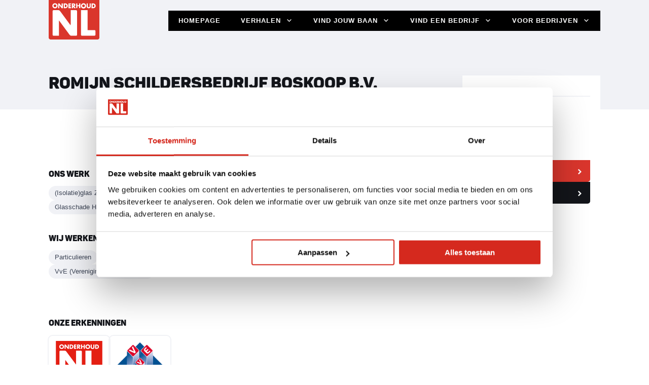

--- FILE ---
content_type: text/html; charset=UTF-8
request_url: https://www.wijonderhoudenvan.nl/bedrijf/romijn-schildersbedrijf-boskoop-b-v/
body_size: 5280
content:

<!DOCTYPE html>
<html lang="nl-NL" itemscope itemtype="https://schema.org/Article">
    <head>
        <meta charset="UTF-8" />
        <meta name="viewport" content="width=device-width, initial-scale=1">
        <meta name="theme-color" content="#DA362D">
        <meta name='robots' content='index, follow, max-image-preview:large, max-snippet:-1, max-video-preview:-1' />
	<style>img:is([sizes="auto" i], [sizes^="auto," i]) { contain-intrinsic-size: 3000px 1500px }</style>
	
<!-- Google Tag Manager for WordPress by gtm4wp.com -->
<script data-cfasync="false" data-pagespeed-no-defer data-cookieconsent="ignore">
	var gtm4wp_datalayer_name = "dataLayer";
	var dataLayer = dataLayer || [];
</script>
<!-- End Google Tag Manager for WordPress by gtm4wp.com -->
	<!-- This site is optimized with the Yoast SEO plugin v26.3 - https://yoast.com/wordpress/plugins/seo/ -->
	<title>Romijn Schildersbedrijf Boskoop B.V. &#8226; Wij Onderhouden van Nederland</title>
	<meta name="description" content="Op zoek naar bedrijfsgegevens van Romijn Schildersbedrijf Boskoop B.V.? Lees hier meer over hun erkenningen, openstaande vacatures en neem direct contact op." />
	<link rel="canonical" href="https://www.wijonderhoudenvan.nl/bedrijf/romijn-schildersbedrijf-boskoop-b-v/" />
	<meta property="og:locale" content="nl_NL" />
	<meta property="og:type" content="article" />
	<meta property="og:title" content="Romijn Schildersbedrijf Boskoop B.V. &#8226; Wij Onderhouden van Nederland" />
	<meta property="og:description" content="Op zoek naar bedrijfsgegevens van Romijn Schildersbedrijf Boskoop B.V.? Lees hier meer over hun erkenningen, openstaande vacatures en neem direct contact op." />
	<meta property="og:url" content="https://www.wijonderhoudenvan.nl/bedrijf/romijn-schildersbedrijf-boskoop-b-v/" />
	<meta property="og:site_name" content="Wij Onderhouden van Nederland" />
	<meta property="article:publisher" content="https://www.facebook.com/OnderhoudNL" />
	<meta property="article:modified_time" content="2025-04-01T00:20:32+00:00" />
	<meta name="twitter:card" content="summary_large_image" />
	<meta name="twitter:site" content="@onderhoudnl" />
	<script type="application/ld+json" class="yoast-schema-graph">{"@context":"https://schema.org","@graph":[{"@type":["WebPage","ItemPage"],"@id":"https://www.wijonderhoudenvan.nl/bedrijf/romijn-schildersbedrijf-boskoop-b-v/","url":"https://www.wijonderhoudenvan.nl/bedrijf/romijn-schildersbedrijf-boskoop-b-v/","name":"Romijn Schildersbedrijf Boskoop B.V. &#8226; Wij Onderhouden van Nederland","isPartOf":{"@id":"https://www.wijonderhoudenvan.nl/#website"},"datePublished":"2023-05-12T11:45:34+00:00","dateModified":"2025-04-01T00:20:32+00:00","description":"Op zoek naar bedrijfsgegevens van Romijn Schildersbedrijf Boskoop B.V.? Lees hier meer over hun erkenningen, openstaande vacatures en neem direct contact op.","breadcrumb":{"@id":"https://www.wijonderhoudenvan.nl/bedrijf/romijn-schildersbedrijf-boskoop-b-v/#breadcrumb"},"inLanguage":"nl-NL","potentialAction":[{"@type":"ReadAction","target":["https://www.wijonderhoudenvan.nl/bedrijf/romijn-schildersbedrijf-boskoop-b-v/"]}]},{"@type":"BreadcrumbList","@id":"https://www.wijonderhoudenvan.nl/bedrijf/romijn-schildersbedrijf-boskoop-b-v/#breadcrumb","itemListElement":[{"@type":"ListItem","position":1,"name":"Home","item":"https://www.wijonderhoudenvan.nl/"},{"@type":"ListItem","position":2,"name":"Companies","item":"https://www.wijonderhoudenvan.nl/bedrijven/"},{"@type":"ListItem","position":3,"name":"Romijn Schildersbedrijf Boskoop B.V."}]},{"@type":"WebSite","@id":"https://www.wijonderhoudenvan.nl/#website","url":"https://www.wijonderhoudenvan.nl/","name":"Wij Onderhouden van Nederland","description":"Het platform voor onderhoudend Nederland","publisher":{"@id":"https://www.wijonderhoudenvan.nl/#organization"},"alternateName":"WOVNL","potentialAction":[{"@type":"SearchAction","target":{"@type":"EntryPoint","urlTemplate":"https://www.wijonderhoudenvan.nl/?s={search_term_string}"},"query-input":{"@type":"PropertyValueSpecification","valueRequired":true,"valueName":"search_term_string"}}],"inLanguage":"nl-NL"},{"@type":"Organization","@id":"https://www.wijonderhoudenvan.nl/#organization","name":"Koninklijke OnderhoudNL","alternateName":"OnderhoudNL","url":"https://www.wijonderhoudenvan.nl/","logo":{"@type":"ImageObject","inLanguage":"nl-NL","@id":"https://www.wijonderhoudenvan.nl/#/schema/logo/image/","url":"https://www.wijonderhoudenvan.nl/app/uploads/favicon-OnderhoudNL-voor-ronde-toepassingen.jpg","contentUrl":"https://www.wijonderhoudenvan.nl/app/uploads/favicon-OnderhoudNL-voor-ronde-toepassingen.jpg","width":500,"height":500,"caption":"Koninklijke OnderhoudNL"},"image":{"@id":"https://www.wijonderhoudenvan.nl/#/schema/logo/image/"},"sameAs":["https://www.facebook.com/OnderhoudNL","https://x.com/onderhoudnl"]}]}</script>
	<!-- / Yoast SEO plugin. -->


<style id='safe-svg-svg-icon-style-inline-css'>
.safe-svg-cover{text-align:center}.safe-svg-cover .safe-svg-inside{display:inline-block;max-width:100%}.safe-svg-cover svg{fill:currentColor;height:100%;max-height:100%;max-width:100%;width:100%}

</style>
<link rel='stylesheet' id='megamenu-css' href='https://www.wijonderhoudenvan.nl/app/uploads/maxmegamenu/style.css?ver=358174' media='all' />
<link rel='stylesheet' id='dashicons-css' href='https://www.wijonderhoudenvan.nl/wp/wp-includes/css/dashicons.min.css?ver=6.8.3' media='all' />
<link rel='stylesheet' id='jquery-ui-css' href='https://www.wijonderhoudenvan.nl/app/themes/brainium-wovn/public/jquery-ui.css?ver=1.13.2' media='all' />
<link rel='stylesheet' id='jquery-theme-css' href='https://www.wijonderhoudenvan.nl/app/themes/brainium-wovn/public/jquery-theme.css?ver=1.13.2' media='all' />
<link rel='stylesheet' id='brainium-style-css' href='https://www.wijonderhoudenvan.nl/app/themes/brainium-wovn/public/brainium.css?ver=24a373b17764134b' media='all' />
<script src="https://www.wijonderhoudenvan.nl/wp/wp-includes/js/jquery/jquery.min.js?ver=3.7.1" id="jquery-core-js"></script>
<script src="https://www.wijonderhoudenvan.nl/wp/wp-includes/js/jquery/jquery-migrate.min.js?ver=3.4.1" id="jquery-migrate-js"></script>
<script src="https://www.wijonderhoudenvan.nl/app/themes/brainium-wovn/public/bundle.js?ver=24a373b17764134b" id="brainium-script-js"></script>

<!-- Google Tag Manager for WordPress by gtm4wp.com -->
<!-- GTM Container placement set to footer -->
<script data-cfasync="false" data-pagespeed-no-defer data-cookieconsent="ignore">
	var dataLayer_content = {"pagePostType":"livits-company","pagePostType2":"single-livits-company","browserName":"","browserVersion":"","browserEngineName":"","browserEngineVersion":"","osName":"","osVersion":"","deviceType":"bot","deviceManufacturer":"","deviceModel":""};
	dataLayer.push( dataLayer_content );
</script>
<script data-cfasync="false" data-pagespeed-no-defer data-cookieconsent="ignore">
(function(w,d,s,l,i){w[l]=w[l]||[];w[l].push({'gtm.start':
new Date().getTime(),event:'gtm.js'});var f=d.getElementsByTagName(s)[0],
j=d.createElement(s),dl=l!='dataLayer'?'&l='+l:'';j.async=true;j.src=
'//www.googletagmanager.com/gtm.js?id='+i+dl;f.parentNode.insertBefore(j,f);
})(window,document,'script','dataLayer','GTM-MD6V6D5');
</script>
<!-- End Google Tag Manager for WordPress by gtm4wp.com --><meta name="generator" content="Elementor 3.32.5; features: additional_custom_breakpoints; settings: css_print_method-external, google_font-disabled, font_display-swap">
			<style>
				.e-con.e-parent:nth-of-type(n+4):not(.e-lazyloaded):not(.e-no-lazyload),
				.e-con.e-parent:nth-of-type(n+4):not(.e-lazyloaded):not(.e-no-lazyload) * {
					background-image: none !important;
				}
				@media screen and (max-height: 1024px) {
					.e-con.e-parent:nth-of-type(n+3):not(.e-lazyloaded):not(.e-no-lazyload),
					.e-con.e-parent:nth-of-type(n+3):not(.e-lazyloaded):not(.e-no-lazyload) * {
						background-image: none !important;
					}
				}
				@media screen and (max-height: 640px) {
					.e-con.e-parent:nth-of-type(n+2):not(.e-lazyloaded):not(.e-no-lazyload),
					.e-con.e-parent:nth-of-type(n+2):not(.e-lazyloaded):not(.e-no-lazyload) * {
						background-image: none !important;
					}
				}
			</style>
			<script>jQuery.migrateMute = true;</script><link rel="icon" href="https://www.wijonderhoudenvan.nl/app/uploads/cropped-favicon-OnderhoudNL-voor-ronde-toepassingen-32x32.jpg" sizes="32x32" />
<link rel="icon" href="https://www.wijonderhoudenvan.nl/app/uploads/cropped-favicon-OnderhoudNL-voor-ronde-toepassingen-192x192.jpg" sizes="192x192" />
<link rel="apple-touch-icon" href="https://www.wijonderhoudenvan.nl/app/uploads/cropped-favicon-OnderhoudNL-voor-ronde-toepassingen-180x180.jpg" />
<meta name="msapplication-TileImage" content="https://www.wijonderhoudenvan.nl/app/uploads/cropped-favicon-OnderhoudNL-voor-ronde-toepassingen-270x270.jpg" />
<style type="text/css">/** Mega Menu CSS: fs **/</style>
    </head>
    <body class="wp-singular livits-company-template-default single single-livits-company postid-723 wp-theme-brainium-wovn mega-menu-header-menu elementor-default elementor-kit-11">
        <a href="#content" class="skip-link screen-reader-text">Skip to the content</a>        <nav id="primary">
            <div id="menubar">
                <div class="logo" itemprop="publisher" itemscope itemtype="https://schema.org/Organization">
                    <a href="/" rel="home" itemprop="url">
                        <img src="https://www.wijonderhoudenvan.nl/app/themes/brainium-wovn/resources/images/ohnl-logo.svg" alt="OnderhoudNL Logo" itemprop="image" />
                        <span>Wij Onderhouden van Nederland</span>
                    </a>
                </div>
                <div class="nav" role="navigation" itemscope itemtype="https://schema.org/SiteNavigationElement" aria-label="Main">
                    <div id="mega-menu-wrap-header-menu" class="mega-menu-wrap"><div class="mega-menu-toggle"><div class="mega-toggle-blocks-left"></div><div class="mega-toggle-blocks-center"></div><div class="mega-toggle-blocks-right"><div class='mega-toggle-block mega-menu-toggle-block mega-toggle-block-1' id='mega-toggle-block-1' tabindex='0'><span class='mega-toggle-label' role='button' aria-expanded='false'><span class='mega-toggle-label-closed'></span><span class='mega-toggle-label-open'></span></span></div></div></div><ul id="mega-menu-header-menu" class="mega-menu max-mega-menu mega-menu-horizontal mega-no-js" data-event="hover" data-effect="fade" data-effect-speed="200" data-effect-mobile="slide_left" data-effect-speed-mobile="200" data-mobile-force-width="false" data-second-click="go" data-document-click="collapse" data-vertical-behaviour="standard" data-breakpoint="767" data-unbind="true" data-mobile-state="collapse_all" data-mobile-direction="vertical" data-hover-intent-timeout="300" data-hover-intent-interval="100"><li class="mega-menu-item mega-menu-item-type-post_type mega-menu-item-object-page mega-menu-item-home mega-align-bottom-left mega-menu-flyout mega-menu-item-403" id="mega-menu-item-403"><a class="mega-menu-link" href="https://www.wijonderhoudenvan.nl/" tabindex="0">Homepage</a></li><li class="mega-menu-item mega-menu-item-type-custom mega-menu-item-object-custom mega-menu-item-has-children mega-align-bottom-right mega-menu-flyout mega-menu-item-404" id="mega-menu-item-404"><a class="mega-menu-link" href="/" aria-expanded="false" tabindex="0">Verhalen<span class="mega-indicator" aria-hidden="true"></span></a>
<ul class="mega-sub-menu">
<li class="mega-menu-item mega-menu-item-type-post_type mega-menu-item-object-post mega-menu-item-2254" id="mega-menu-item-2254"><a class="mega-menu-link" href="https://www.wijonderhoudenvan.nl/rik/">Rik - schilder</a></li><li class="mega-menu-item mega-menu-item-type-post_type mega-menu-item-object-post mega-menu-item-2227" id="mega-menu-item-2227"><a class="mega-menu-link" href="https://www.wijonderhoudenvan.nl/hayal/">Hayal - onderhoudsmedewerker</a></li><li class="mega-menu-item mega-menu-item-type-post_type mega-menu-item-object-post mega-menu-item-2252" id="mega-menu-item-2252"><a class="mega-menu-link" href="https://www.wijonderhoudenvan.nl/carien/">Carien - calculator</a></li><li class="mega-menu-item mega-menu-item-type-post_type mega-menu-item-object-post mega-menu-item-2161" id="mega-menu-item-2161"><a class="mega-menu-link" href="https://www.wijonderhoudenvan.nl/tom/">Tom - uitvoerder</a></li><li class="mega-menu-item mega-menu-item-type-post_type mega-menu-item-object-post mega-menu-item-2253" id="mega-menu-item-2253"><a class="mega-menu-link" href="https://www.wijonderhoudenvan.nl/sayna/">Sayna - glaszetter</a></li><li class="mega-menu-item mega-menu-item-type-post_type mega-menu-item-object-post mega-menu-item-2197" id="mega-menu-item-2197"><a class="mega-menu-link" href="https://www.wijonderhoudenvan.nl/rob/">Rob - industrieel schilder</a></li><li class="mega-menu-item mega-menu-item-type-post_type mega-menu-item-object-post mega-menu-item-4820" id="mega-menu-item-4820"><a class="mega-menu-link" href="https://www.wijonderhoudenvan.nl/chardley/">Chardley - zij-instromer</a></li><li class="mega-menu-item mega-menu-item-type-post_type mega-menu-item-object-post mega-menu-item-4821" id="mega-menu-item-4821"><a class="mega-menu-link" href="https://www.wijonderhoudenvan.nl/eric/">Eric - zij-instromer</a></li></ul>
</li><li class="mega-menu-item mega-menu-item-type-custom mega-menu-item-object-custom mega-menu-item-has-children mega-align-bottom-left mega-menu-flyout mega-menu-item-4608" id="mega-menu-item-4608"><a class="mega-menu-link" href="/zoeken/?j=&#038;b-job=true" aria-expanded="false" tabindex="0">Vind jouw baan<span class="mega-indicator" aria-hidden="true"></span></a>
<ul class="mega-sub-menu">
<li class="mega-menu-item mega-menu-item-type-post_type mega-menu-item-object-post mega-menu-item-4819" id="mega-menu-item-4819"><a class="mega-menu-link" href="https://www.wijonderhoudenvan.nl/schilder/">Schilder</a></li><li class="mega-menu-item mega-menu-item-type-post_type mega-menu-item-object-post mega-menu-item-4817" id="mega-menu-item-4817"><a class="mega-menu-link" href="https://www.wijonderhoudenvan.nl/glaszetter/">Glaszetter</a></li><li class="mega-menu-item mega-menu-item-type-post_type mega-menu-item-object-post mega-menu-item-4875" id="mega-menu-item-4875"><a class="mega-menu-link" href="https://www.wijonderhoudenvan.nl/uitvoerder/">Uitvoerder</a></li><li class="mega-menu-item mega-menu-item-type-post_type mega-menu-item-object-post mega-menu-item-4876" id="mega-menu-item-4876"><a class="mega-menu-link" href="https://www.wijonderhoudenvan.nl/projectleider/">Projectleider</a></li><li class="mega-menu-item mega-menu-item-type-post_type mega-menu-item-object-post mega-menu-item-4818" id="mega-menu-item-4818"><a class="mega-menu-link" href="https://www.wijonderhoudenvan.nl/industrieel-schilder/">Industrieel Schilder</a></li><li class="mega-menu-item mega-menu-item-type-custom mega-menu-item-object-custom mega-menu-item-4609" id="mega-menu-item-4609"><a class="mega-menu-link" href="/zoeken/?j=&#038;b-job=true">Alle vacatures</a></li><li class="mega-menu-item mega-menu-item-type-post_type mega-menu-item-object-page mega-menu-item-3967" id="mega-menu-item-3967"><a class="mega-menu-link" href="https://www.wijonderhoudenvan.nl/omscholing/">Gratis omscholing</a></li><li class="mega-menu-item mega-menu-item-type-post_type mega-menu-item-object-post mega-menu-item-3589" id="mega-menu-item-3589"><a class="mega-menu-link" href="https://www.wijonderhoudenvan.nl/opleidingen/">Opleidingen en vaktrainingen</a></li></ul>
</li><li class="mega-menu-item mega-menu-item-type-custom mega-menu-item-object-custom mega-menu-item-has-children mega-align-bottom-left mega-menu-flyout mega-menu-item-4610" id="mega-menu-item-4610"><a class="mega-menu-link" href="/zoeken/?c=" aria-expanded="false" tabindex="0">Vind een bedrijf<span class="mega-indicator" aria-hidden="true"></span></a>
<ul class="mega-sub-menu">
<li class="mega-menu-item mega-menu-item-type-custom mega-menu-item-object-custom mega-menu-item-4611" id="mega-menu-item-4611"><a class="mega-menu-link" href="/zoeken/?c=">Vind een bedrijf voor jouw project</a></li><li class="mega-menu-item mega-menu-item-type-post_type mega-menu-item-object-post mega-menu-item-4137" id="mega-menu-item-4137"><a class="mega-menu-link" href="https://www.wijonderhoudenvan.nl/winterschilder/">Winterschilder®</a></li></ul>
</li><li class="mega-menu-item mega-menu-item-type-post_type mega-menu-item-object-post mega-menu-item-has-children mega-align-bottom-left mega-menu-flyout mega-menu-item-2859" id="mega-menu-item-2859"><a class="mega-menu-link" href="https://www.wijonderhoudenvan.nl/voor-bedrijven/" aria-expanded="false" tabindex="0">Voor Bedrijven<span class="mega-indicator" aria-hidden="true"></span></a>
<ul class="mega-sub-menu">
<li class="mega-menu-item mega-menu-item-type-custom mega-menu-item-object-custom mega-menu-item-5173" id="mega-menu-item-5173"><a class="mega-menu-link" href="https://www.onderhoudnl.nl/lid-worden">Word ook lid van OnderhoudNL</a></li><li class="mega-menu-item mega-menu-item-type-post_type mega-menu-item-object-post mega-menu-item-4134" id="mega-menu-item-4134"><a class="mega-menu-link" href="https://www.wijonderhoudenvan.nl/voor-bedrijven/">Promotiemateriaal</a></li><li class="mega-menu-item mega-menu-item-type-post_type mega-menu-item-object-post mega-menu-item-3592" id="mega-menu-item-3592"><a class="mega-menu-link" href="https://www.wijonderhoudenvan.nl/keurmerken/">Keurmerken</a></li><li class="mega-menu-item mega-menu-item-type-post_type mega-menu-item-object-post mega-menu-item-3593" id="mega-menu-item-3593"><a class="mega-menu-link" href="https://www.wijonderhoudenvan.nl/leerbedrijf/">Leerbedrijf</a></li></ul>
</li></ul></div>                </div>
            </div>
        </nav>
        <div class="brainium-overlay"></div>
        <main id="content" role="main" aria-label="Content">
<section id="hero" class="type-small">
    	<div class="wrap type-spaced">
        <div class="text ">
            <h1>Romijn Schildersbedrijf Boskoop B.V.</h1>

            <div class="categories">
                            </div>
        </div>
        
        <div class="side">
            <div class="box">
                <div class="info">

                    <div class="logo">
                                            </div>

                    <div class="contact">
                        <h2>Contactgegevens</h2>
                        <ul class="address">
                            <li>Schotlandlaan 5</li>
                            <li>2391PR</li>
                            <li>Hazerswoude-dorp</li>
                            <li>Nederland</li>
                        </ul>
                        <ul class="online">

                                                        <li class="website">
                                    <a href="https://www.romijn-schildersbedrijf.nl" rel="noopener noreferrer nofollow" class='button default' target="_blank">Bekijk website</a>
                                </li>
                            
                                                            <li class="email">
                                    <a href="mailto:info@romijn-schildersbedrijf.nl" rel="noopener noreferrer nofollow" class='button black'>Stuur een e-mail</a>
                                </li>
                                                                                </ul>
                    </div>
                </div>

                
<div id="share">
    <h3>Deze pagina delen</h3>
    <ul>
        <li class="type-link">Link naar pagina</li>
        <li class="type-qr">QR-code</li>
    </ul>
    <div class="message">
        Pagina link gekopieerd naar klembord
    </div>
    <div class="overlay">
        <div class="content">
            <div class="qr"></div>
            <div class="close"></div>
        </div>
    </div>
</div>            </div>
        </div>
    </div>
</section>

<section id="company">
    <div class="content">
        <div class="text">
                    </div>

                    <div class="categories">
                <h2>Ons werk</h2>
                
                <ul class="list">
                                            <li>(Isolatie)glas Zetten</li>
                                            <li>Behangen / Wandbekleding</li>
                                            <li>Binnenschilderwerk</li>
                                            <li>Buitenschilderwerk</li>
                                            <li>Glas-in-lood</li>
                                            <li>Glasschade Herstellen</li>
                                            <li>Kleuradvies</li>
                                            <li>Winterschilder</li>
                                    </ul>
            </div>
        
                    <div class="clients">
                <h2>Wij werken aan/voor</h2>
                
                <ul class="list">
                                            <li>Particulieren</li>
                                            <li>Vastgoed van Woningcorporaties</li>
                                            <li>VvE (Vereniging van Eigenaren)</li>
                                    </ul>
            </div>
        
        
        
                    <div class="marks">
                <h2>Onze erkenningen</h2>
                
                <ul class="list">
                                            
                                                    <a href="https://www.wijonderhoudenvan.nl/onderhoudnl-garantie/" rel="noopener noreferrer nofollow" target="_blank">
                                                
                        <li>
                            <img src="https://www.wijonderhoudenvan.nl/app/uploads/mark-onderhoudnl.png" alt="logo OnderhoudNL Garantie" />
                            <div class="label">OnderhoudNL Garantie</div>
                        </li>

                                                    </a>
                                                                    
                                                    <a href="https://www.wijonderhoudenvan.nl/vve-belang/" rel="noopener noreferrer nofollow" target="_blank">
                                                
                        <li>
                            <img src="https://www.wijonderhoudenvan.nl/app/uploads/logo-vve-belang.png" alt="logo VVE Belang" />
                            <div class="label">VVE Belang</div>
                        </li>

                                                    </a>
                                                            </ul>
            </div>
        
            </div>
    <div class="sidebar"></div>
</section>

    
        </main>
        <footer>
            <div id="footer-menu">
                <nav id="secondary">
                    <div class="footer-col col-image">
                        <a href="https://www.onderhoudnl.nl/" rel="noopener noreferrer nofollow" target="_blank">
                            <img src="https://www.wijonderhoudenvan.nl/app/themes/brainium-wovn/resources/images/ohnl-logo.svg" alt="OnderhoudNL logo" />
                        </a>
                    </div>
                    <div class="footer-col col-contact">
                        <div id="sidebar-contact">
                            
<h2 class="wp-block-heading">Wij Onderhouden <br>van Nederland</h2>

<p>Deze website is een campagne van de Koninklijke OnderhoudNL, een ondernemersorganisatie van en voor vakspecialisten van de onderhoudssector van Nederland.</p>
                        </div>
                    </div>
                    <div class="footer-col col-empty"></div>
                    <div class="footer-col">
                        <h2>Vakgebieden</h2>
                        <ul id="menu-categories-footer" class="menu type-secondary"><li id="menu-item-2596" class="menu-item menu-item-type-custom menu-item-object-custom menu-item-2596"><a href="/gevelonderhoud/" itemprop="url">Gevelonderhoud</a></li>
<li id="menu-item-2636" class="menu-item menu-item-type-post_type menu-item-object-post menu-item-2636"><a href="https://www.wijonderhoudenvan.nl/glaszetten/" itemprop="url">Glaszetten</a></li>
<li id="menu-item-426" class="menu-item menu-item-type-custom menu-item-object-custom menu-item-426"><a href="/industrieel-schilder/" itemprop="url">Industrieel</a></li>
<li id="menu-item-427" class="menu-item menu-item-type-custom menu-item-object-custom menu-item-427"><a href="/renovatie-en-onderhoud/" itemprop="url">Renovatie</a></li>
<li id="menu-item-429" class="menu-item menu-item-type-custom menu-item-object-custom menu-item-429"><a href="/verduurzaming/" itemprop="url">Verduurzaming</a></li>
<li id="menu-item-2634" class="menu-item menu-item-type-post_type menu-item-object-post menu-item-2634"><a href="https://www.wijonderhoudenvan.nl/restauratie/" itemprop="url">Restauratie</a></li>
<li id="menu-item-2637" class="menu-item menu-item-type-post_type menu-item-object-post menu-item-2637"><a href="https://www.wijonderhoudenvan.nl/schilderwerk/" itemprop="url">Schilderwerk</a></li>
<li id="menu-item-2635" class="menu-item menu-item-type-post_type menu-item-object-post menu-item-2635"><a href="https://www.wijonderhoudenvan.nl/woninginrichting/" itemprop="url">Woninginrichting</a></li>
</ul>                    </div>
                    <div class="footer-col">
                        <h2>Sitemap</h2>
                        <ul id="menu-sitemap-footer" class="menu type-secondary"><li id="menu-item-524" class="menu-item menu-item-type-custom menu-item-object-custom menu-item-524"><a href="/" itemprop="url">Homepage</a></li>
<li id="menu-item-4613" class="menu-item menu-item-type-custom menu-item-object-custom menu-item-4613"><a href="/zoeken/?j=&#038;b-job=true" itemprop="url">Vind jouw baan</a></li>
<li id="menu-item-4318" class="menu-item menu-item-type-post_type menu-item-object-page menu-item-4318"><a href="https://www.wijonderhoudenvan.nl/omscholing/" itemprop="url">Gratis omscholing</a></li>
<li id="menu-item-4320" class="menu-item menu-item-type-post_type menu-item-object-post menu-item-4320"><a href="https://www.wijonderhoudenvan.nl/opleidingen/" itemprop="url">Opleidingen en vaktrainingen</a></li>
<li id="menu-item-4612" class="menu-item menu-item-type-custom menu-item-object-custom menu-item-4612"><a href="/zoeken/?c=" itemprop="url">Vind een bedrijf</a></li>
<li id="menu-item-4319" class="menu-item menu-item-type-post_type menu-item-object-post menu-item-4319"><a href="https://www.wijonderhoudenvan.nl/winterschilder/" itemprop="url">Winterschilder®</a></li>
<li id="menu-item-2858" class="menu-item menu-item-type-post_type menu-item-object-post menu-item-2858"><a href="https://www.wijonderhoudenvan.nl/voor-bedrijven/" itemprop="url">Voor Bedrijven</a></li>
</ul>                    </div>
                </nav>
            </div>
            <div id="copyright">
                <div class="copyright-wrap">    
                    <div class="copyright-text">
                        © Copyright, Wij Onderhouden van Nederland 2026                    </div>
                    <div class="nav">
                        <ul id="menu-copyright" class="menu type-copyright"><li id="menu-item-2633" class="menu-item menu-item-type-post_type menu-item-object-post menu-item-2633"><a href="https://www.wijonderhoudenvan.nl/privacy/" itemprop="url">Privacyverklaring</a></li>
<li id="menu-item-2846" class="menu-item menu-item-type-post_type menu-item-object-post menu-item-2846"><a href="https://www.wijonderhoudenvan.nl/cookies/" itemprop="url">Cookiebeleid</a></li>
</ul>                    </div>
                </div>
            </div>
            <script type="speculationrules">
{"prefetch":[{"source":"document","where":{"and":[{"href_matches":"\/*"},{"not":{"href_matches":["\/wp\/wp-*.php","\/wp\/wp-admin\/*","\/app\/uploads\/*","\/app\/*","\/app\/plugins\/*","\/app\/themes\/brainium-wovn\/*","\/*\\?(.+)"]}},{"not":{"selector_matches":"a[rel~=\"nofollow\"]"}},{"not":{"selector_matches":".no-prefetch, .no-prefetch a"}}]},"eagerness":"conservative"}]}
</script>

<!-- GTM Container placement set to footer -->
<!-- Google Tag Manager (noscript) -->
				<noscript><iframe src="https://www.googletagmanager.com/ns.html?id=GTM-MD6V6D5" height="0" width="0" style="display:none;visibility:hidden" aria-hidden="true"></iframe></noscript>
<!-- End Google Tag Manager (noscript) -->			<script>
				const lazyloadRunObserver = () => {
					const lazyloadBackgrounds = document.querySelectorAll( `.e-con.e-parent:not(.e-lazyloaded)` );
					const lazyloadBackgroundObserver = new IntersectionObserver( ( entries ) => {
						entries.forEach( ( entry ) => {
							if ( entry.isIntersecting ) {
								let lazyloadBackground = entry.target;
								if( lazyloadBackground ) {
									lazyloadBackground.classList.add( 'e-lazyloaded' );
								}
								lazyloadBackgroundObserver.unobserve( entry.target );
							}
						});
					}, { rootMargin: '200px 0px 200px 0px' } );
					lazyloadBackgrounds.forEach( ( lazyloadBackground ) => {
						lazyloadBackgroundObserver.observe( lazyloadBackground );
					} );
				};
				const events = [
					'DOMContentLoaded',
					'elementor/lazyload/observe',
				];
				events.forEach( ( event ) => {
					document.addEventListener( event, lazyloadRunObserver );
				} );
			</script>
			<script src="https://www.wijonderhoudenvan.nl/app/plugins/duracelltomi-google-tag-manager/dist/js/gtm4wp-form-move-tracker.js?ver=1.22.1" id="gtm4wp-form-move-tracker-js"></script>
<script src="https://www.wijonderhoudenvan.nl/wp/wp-includes/js/hoverIntent.min.js?ver=1.10.2" id="hoverIntent-js"></script>
<script src="https://www.wijonderhoudenvan.nl/app/plugins/megamenu/js/maxmegamenu.js?ver=3.6.2" id="megamenu-js"></script>
        </footer>
    </body>
</html>